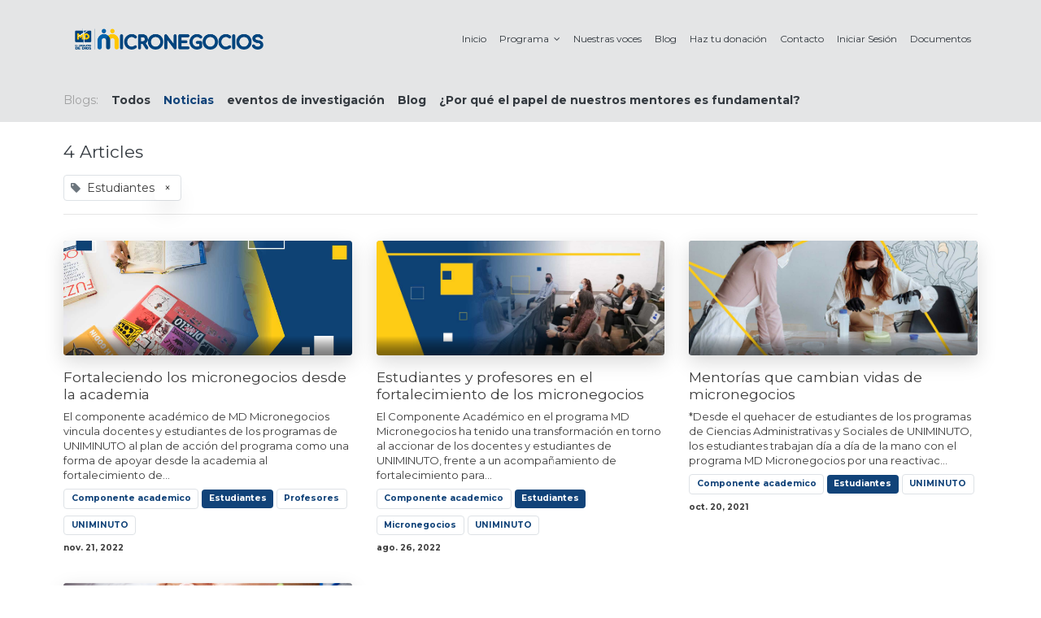

--- FILE ---
content_type: text/html; charset=utf-8
request_url: https://mdmicronegocios.org/blog/noticias-1/tag/estudiantes-2
body_size: 7377
content:

    
    <!DOCTYPE html>
        
        
            
        
    <html lang="es-CO" data-website-id="1" data-oe-company-name="© 2024 . Micronegocios  Minuto de Dios Industrial">
            
        
            
                
            
            
            
            
                
            
        
        
    <head>
                <meta charset="utf-8"/>
                <meta http-equiv="X-UA-Compatible" content="IE=edge,chrome=1"/>
                <meta name="viewport" content="width=device-width, initial-scale=1, user-scalable=no"/>
        <meta name="generator" content="Odoo"/>
        
        
        
            
            
            
        
        
        
            
            
            
                
                    
                        <meta property="og:type" content="website"/>
                    
                
                    
                        <meta property="og:title" content="Noticias | Uniminuto | Micronegocios"/>
                    
                
                    
                        <meta property="og:site_name" content="© 2024 . Micronegocios  Minuto de Dios Industrial"/>
                    
                
                    
                        <meta property="og:url" content="http://mdmicronegocios.org/blog/noticias-1/tag/estudiantes-2"/>
                    
                
                    
                        <meta property="og:image" content="http://mdmicronegocios.org/web/image/res.company/1/logo?unique=973ffcb"/>
                    
                
            
            
            
                
                    <meta name="twitter:card" content="summary_large_image"/>
                
                    <meta name="twitter:title" content="Noticias | Uniminuto | Micronegocios"/>
                
                    <meta name="twitter:image" content="http://mdmicronegocios.org/web/image/res.company/1/logo?unique=973ffcb"/>
                
                    <meta name="twitter:site" content="@PCIS_UNIMINUTO?lang=es"/>
                
            
        

        
            
            
        
        <link rel="canonical" href="http://mdmicronegocios.org/blog/noticias-1/tag/estudiantes-2"/>

        <link rel="preconnect" href="https://fonts.gstatic.com/" crossorigin=""/>
    

                <title> Noticias | Uniminuto | Micronegocios </title>
                <link type="image/x-icon" rel="shortcut icon" href="/web/image/website/1/favicon?unique=9dc5d8f"/>
            <link type="text/css" rel="stylesheet" href="/web/content/593958-3807264/1/web.assets_common.css"/>
            <link rel="manifest" href="/droggol_theme_common/1/manifest.json"/>
            <link rel="apple-touch-icon" sizes="192x192" href="/web/image/website/1/pwa_icon_192/192x192"/>
            <link type="text/css" rel="stylesheet" href="/web/content/608306-2142102/1/web.assets_frontend.css"/>
        
    
        

                <script type="text/javascript">
                    var odoo = {
                        csrf_token: "1df92353607698bdedf995c503a05025f95fd588o",
                        debug: "",
                    };
                </script>
            <script type="text/javascript">
                odoo.session_info = {"is_admin": false, "is_system": false, "is_website_user": true, "user_id": false, "is_frontend": true, "translationURL": "/website/translations", "cache_hashes": {"translations": "0ed59d48a8a60480e4411c04ab0646a57265e8d8"}, "dr_cart_flow": "default", "is_droggol_editor": false};
            </script>
            <script defer="defer" type="text/javascript" src="/web/content/384-ed746a2/1/web.assets_common_minimal_js.js"></script>
            <script defer="defer" type="text/javascript" src="/web/content/386-3a5eadd/1/web.assets_frontend_minimal_js.js"></script>
            
        
    
            <script defer="defer" type="text/javascript" data-src="/web/content/593963-966e1d2/1/web.assets_common_lazy.js"></script>
            <meta name="theme-color" content="#FFFFFF"/>
            <meta name="mobile-web-app-capable" content="yes"/>
            <meta name="apple-mobile-web-app-title"/>
            <meta name="apple-mobile-web-app-capable" content="yes"/>
            <meta name="apple-mobile-web-app-status-bar-style" content="default"/>
            <script defer="defer" type="text/javascript" data-src="/web/content/593966-6f561c5/1/web.assets_frontend_lazy.js"></script>
        
    
        

                
            <link type="application/atom+xml" rel="alternate" title="Atom Feed" href="/blog/1/feed"/>
            <meta name="robots" content=" nofollow"/>
        
            </head>
            <body class="">
                
        
    
            
        <div id="wrapwrap" class="   ">
                <header id="top" data-anchor="true" data-name="Header" class=" o_affix_enabled">
                    <nav class="navbar navbar-expand-md navbar-light bg-light">
                <div class="container">
                    <a href="/" class="navbar-brand logo">
            <span role="img" aria-label="Logo of Uniminuto | Micronegocios" title="Uniminuto | Micronegocios"><img src="/web/image/website/1/logo/Uniminuto%20%7C%20Micronegocios?unique=9dc5d8f" class="img img-fluid" alt="Uniminuto | Micronegocios"/></span>
        </a>
    <button type="button" class="navbar-toggler" data-toggle="collapse" data-target="#top_menu_collapse">
                        <span class="navbar-toggler-icon"></span>
                    </button>
                    <div class="collapse navbar-collapse" id="top_menu_collapse">
                        <ul class="nav navbar-nav ml-auto text-right o_menu_loading" id="top_menu">
                            
        
            
    
            
        
    <li class="nav-item">
        <a role="menuitem" href="/" class="nav-link ">
            <span>Inicio</span>
            
        
        </a>
    </li>
    

        
            
    
            
        
    
    <li class="nav-item dropdown  position-static">
        <a data-toggle="dropdown" href="#" class="nav-link dropdown-toggle o_mega_menu_toggle">
            
            
        <span>Programa</span>
            
        
        </a>
        <div data-name="Mega Menu" class="dropdown-menu o_mega_menu dropdown-menu-right"><section class="s_mega_menu_2 p-3 p-lg-4 oe_img_bg oe_custom_bg" data-name="Mega Menu - 2" style='background-size: cover; background-position: 0% 0%; background-image: url("https://mdmicronegocios.org/none");'>
            <div class="container">
                <div class="row s_nb_column_fixed s_col_no_bgcolor">
                    <div class="col-12 mb-1">
                        <h6><i><font style="color: rgb(255, 255, 0);"><b> </b></font><font style="" class="text-alpha"><b>Programa</b></font></i><br></h6>
                    </div>
                </div>
                <div class="row s_nb_column_fixed s_col_no_bgcolor">
                    <div class="col-12 col-md-4 py-3 col-lg-4">
                        <div class="media">
                            <span class="bg-alpha ri ri-book-read-line rounded-circle" data-original-title="" title="" aria-describedby="tooltip49911"></span>
                            <div class="media-body ml-3">
                                <a href="#" class="d-block h6 mb-0" data-original-title="" title="" aria-describedby="tooltip208558"> </a>
                                <p class="mb-0"><a href="/nosotros" class="d-block h6 mb-0" data-original-title="" title="" aria-describedby="tooltip208790" style=""><font style="color: rgb(17, 67, 121);">Descripción del Programa</font></a></p>
                            </div>
                        </div>
                    </div>
                    
                    
                    
                    
                    
                    
                </div>
            </div>
        </section>
    
</div>
    </li>

        
            
    
            
        
    <li class="nav-item">
        <a role="menuitem" href="/testimonios" class="nav-link ">
            <span>Nuestras voces</span>
            
        
        </a>
    </li>
    

        
            
    
            
        
    <li class="nav-item">
        <a role="menuitem" href="/blog" class="nav-link ">
            <span>Blog</span>
            
        
        </a>
    </li>
    

        
            
    
            
        
    <li class="nav-item">
        <a role="menuitem" href="https://secure.payco.co/checkoutopen/40487" class="nav-link ">
            <span>Haz tu donación</span>
            
        
        </a>
    </li>
    

        
            
    
            
        
    <li class="nav-item">
        <a role="menuitem" href="/contactus" class="nav-link ">
            <span>Contacto</span>
            
        
        </a>
    </li>
    

        
            
    
            
        
    <li class="nav-item">
        <a role="menuitem" href="/web/login" class="nav-link ">
            <span>Iniciar Sesión</span>
            
        
        </a>
    </li>
    

        
            
    
            
        
    <li class="nav-item">
        <a role="menuitem" href="/documentos" class="nav-link ">
            <span>Documentos</span>
            
        
        </a>
    </li>
    

        
    
            
            <li class="nav-item divider d-none"></li> <li class="nav-item o_wsale_my_cart d-none">
                <a href="/shop/cart" class="nav-link">
                    <i class="fa fa-shopping-cart"></i>
                    Mi Carrito <sup class="my_cart_quantity badge badge-primary" data-order-id=""></sup>
                </a>
            </li>
            
        
        
                            
                        </ul>
                    </div>
                </div>
            </nav>
        </header>
                <main>
                    
            
        
        <div id="wrap" class="js_blog website_blog">
            
        

        
        
        
        

        <div id="o_wblog_blog_top">
            
                
                <div class="oe_structure" id="oe_structure_blog_filtered_header" data-editor-sub-message="Edit the 'Filter Results' page header."></div>
            
        </div>

        
    <nav class="navbar navbar-expand-sm navbar-light ">
        <div class="container">
            <ul class="navbar-nav">
                <li class="nav-item">
                    <span class="nav-link disabled pl-0">Blogs:</span>
                </li>
                <li class="nav-item">
                    <a href="/blog" class="nav-link font-weight-bold ">Todos</a>
                </li>
                <li class="nav-item">
                    <a href="/blog/noticias-1" class="nav-link active">
                        <b>Noticias</b>
                    </a>
                </li><li class="nav-item">
                    <a href="/blog/eventos-de-investigacion-2" class="nav-link ">
                        <b>eventos de investigación</b>
                    </a>
                </li><li class="nav-item">
                    <a href="/blog/blog-3" class="nav-link ">
                        <b>Blog</b>
                    </a>
                </li><li class="nav-item">
                    <a href="/blog/por-que-el-papel-de-nuestros-mentores-es-fundamental-5" class="nav-link ">
                        <b>¿Por qué el papel de nuestros mentores es fundamental? </b>
                    </a>
                </li>
            </ul>
        </div>
    </nav>


        <section id="o_wblog_index_content">
            <div class="container py-4">
                <div class="row justify-content-center">
                    <div id="o_wblog_posts_loop_container" class="col ">

                        
    <div id="o_wblog_posts_loop" class="">

        

        
        
        
        

        

        
        <div class="row ">
            <div class="col-12 mb-3">
                <div class="h4 mb-3"> 4
                    Articles
                </div>
                
                    

                    
    
        
        
            
                
            
        
            
                
            
        
            
                
            
        
            
                
            
        
            
                
            
        
            
                
            
        
            
                
            
        
            
                
            
        
            
                
            
        
            
                <span class="align-items-baseline border d-inline-flex pl-2 rounded mb-2">
                    <i class="fa fa-tag mr-2 text-muted"></i>
                    Estudiantes
                    <a class="btn border-0 py-1" href="/blog/noticias-1">×</a>
                </span>
            
        
            
                
            
        
            
                
            
        
            
                
            
        
            
                
            
        
            
                
            
        
            
                
            
        
            
                
            
        
            
                
            
        
            
                
            
        
            
                
            
        
            
                
            
        
            
                
            
        
            
                
            
        
            
                
            
        
            
                
            
        
            
                
            
        
            
                
            
        
            
                
            
        
            
                
            
        
            
                
            
        
            
                
            
        
    

                
                
                <hr class="mt-2"/>
            </div>

            
                
                    
                
            
            
                <div class="pb-4 col-12 col-md-6 col-xl-4">
                    <article name="blog_post" class="o_wblog_post position-relative ">
                        
                        
                            
    
    

    <a href="/blog/noticias-1/post/fortaleciendo-los-micronegocios-desde-la-academia-35" class="text-decoration-none d-block mb-2">

        
    
    <div class="o_record_cover_container d-flex flex-column h-100 bg-secondary    o_list_cover o_not_editable  rounded overflow-hidden shadow mb-3">
        <div class="o_record_cover_component o_record_cover_image" style="background-image: url(/web/image/390615/MicrosoftTeams-image.png);"></div>
        
        
            
            

            
    <div class="o_not_editable align-items-center position-relative o_wblog_post_list_author o_list_cover d-flex text-white w-100 o_not_editable px-2 pb-2 pt-3">
        
        <div style="line-height:1">
            
            
        </div>
    </div>

        
    </div>

    </a>

                            <div>
                                
    <a href="/blog/noticias-1/post/fortaleciendo-los-micronegocios-desde-la-academia-35" class="d-block text-reset text-decoration-none o_blog_post_title my-0 h5">Fortaleciendo los micronegocios desde la academia</a>

    

                                <div>
                                    
    <a class="text-reset text-decoration-none" href="/blog/noticias-1/post/fortaleciendo-los-micronegocios-desde-la-academia-35">
        <div class="mt-2 o_wblog_normalize_font">El componente académico de MD Micronegocios vincula docentes y estudiantes de los programas de UNIMINUTO al plan de acción del programa como una forma de apoyar desde la academia al fortalecimiento de...</div>
    </a>

    <div class="o_wblog_post_short_tag_section d-flex align-items-center flex-wrap pt-2">
        
            <a href="/blog/noticias-1/tag/estudiantes-2,componente-academico-9" class="badge mb-2 mr-1 text-truncate border">Componente academico</a>
        
            <a href="/blog/noticias-1" class="badge mb-2 mr-1 text-truncate badge-primary">Estudiantes</a>
        
            <a href="/blog/noticias-1/tag/estudiantes-2,profesores-3" class="badge mb-2 mr-1 text-truncate border">Profesores</a>
        
            <a href="/blog/noticias-1/tag/estudiantes-2,uniminuto-6" class="badge mb-2 mr-1 text-truncate border">UNIMINUTO</a>
        
    </div>

                                </div>
                            </div>
                            <div class="o_wblog_normalize_font pr-2 pb-2">
                                
    <div class="d-flex small flex-wrap mb-1 w-100">
        <div class="d-flex flex-wrap align-items-center justify-content-between mx-n2 flex-grow-1">
            <time class="text-nowrap font-weight-bold px-2">nov. 21, 2022</time>
            
            
        </div>
    </div>

                            </div>
                        
                        
                    </article>
                </div>
                
            
                <div class="pb-4 col-12 col-md-6 col-xl-4">
                    <article name="blog_post" class="o_wblog_post position-relative ">
                        
                        
                            
    
    

    <a href="/blog/noticias-1/post/estudiantes-y-profesores-en-el-fortalecimiento-de-los-micronegocios-29" class="text-decoration-none d-block mb-2">

        
    
    <div class="o_record_cover_container d-flex flex-column h-100 bg-secondary    o_list_cover o_not_editable  rounded overflow-hidden shadow mb-3">
        <div class="o_record_cover_component o_record_cover_image" style="background-image: url(/web/image/331244/MicrosoftTeams-image.png);"></div>
        
        
            
            

            
    <div class="o_not_editable align-items-center position-relative o_wblog_post_list_author o_list_cover d-flex text-white w-100 o_not_editable px-2 pb-2 pt-3">
        
        <div style="line-height:1">
            
            
        </div>
    </div>

        
    </div>

    </a>

                            <div>
                                
    <a href="/blog/noticias-1/post/estudiantes-y-profesores-en-el-fortalecimiento-de-los-micronegocios-29" class="d-block text-reset text-decoration-none o_blog_post_title my-0 h5">Estudiantes y profesores en el fortalecimiento de los micronegocios</a>

    

                                <div>
                                    
    <a class="text-reset text-decoration-none" href="/blog/noticias-1/post/estudiantes-y-profesores-en-el-fortalecimiento-de-los-micronegocios-29">
        <div class="mt-2 o_wblog_normalize_font">El Componente Académico en el programa MD Micronegocios ha tenido una transformación en torno al accionar de los docentes y estudiantes de UNIMINUTO, frente a un acompañamiento de fortalecimiento para...</div>
    </a>

    <div class="o_wblog_post_short_tag_section d-flex align-items-center flex-wrap pt-2">
        
            <a href="/blog/noticias-1/tag/estudiantes-2,componente-academico-9" class="badge mb-2 mr-1 text-truncate border">Componente academico</a>
        
            <a href="/blog/noticias-1" class="badge mb-2 mr-1 text-truncate badge-primary">Estudiantes</a>
        
            <a href="/blog/noticias-1/tag/estudiantes-2,micronegocios-12" class="badge mb-2 mr-1 text-truncate border">Micronegocios</a>
        
            <a href="/blog/noticias-1/tag/estudiantes-2,uniminuto-6" class="badge mb-2 mr-1 text-truncate border">UNIMINUTO</a>
        
    </div>

                                </div>
                            </div>
                            <div class="o_wblog_normalize_font pr-2 pb-2">
                                
    <div class="d-flex small flex-wrap mb-1 w-100">
        <div class="d-flex flex-wrap align-items-center justify-content-between mx-n2 flex-grow-1">
            <time class="text-nowrap font-weight-bold px-2">ago. 26, 2022</time>
            
            
        </div>
    </div>

                            </div>
                        
                        
                    </article>
                </div>
                
            
                <div class="pb-4 col-12 col-md-6 col-xl-4">
                    <article name="blog_post" class="o_wblog_post position-relative ">
                        
                        
                            
    
    

    <a href="/blog/noticias-1/post/mentorias-que-cambian-vidas-de-micronegocios-10" class="text-decoration-none d-block mb-2">

        
    
    <div class="o_record_cover_container d-flex flex-column h-100 bg-secondary    o_list_cover o_not_editable  rounded overflow-hidden shadow mb-3">
        <div class="o_record_cover_component o_record_cover_image" style="background-image: url(/web/image/176186/MicrosoftTeams-image.png);"></div>
        
        
            
            

            
    <div class="o_not_editable align-items-center position-relative o_wblog_post_list_author o_list_cover d-flex text-white w-100 o_not_editable px-2 pb-2 pt-3">
        
        <div style="line-height:1">
            
            
        </div>
    </div>

        
    </div>

    </a>

                            <div>
                                
    <a href="/blog/noticias-1/post/mentorias-que-cambian-vidas-de-micronegocios-10" class="d-block text-reset text-decoration-none o_blog_post_title my-0 h5">Mentorías que cambian vidas de micronegocios</a>

    

                                <div>
                                    
    <a class="text-reset text-decoration-none" href="/blog/noticias-1/post/mentorias-que-cambian-vidas-de-micronegocios-10">
        <div class="mt-2 o_wblog_normalize_font">*Desde el quehacer de estudiantes de los programas de Ciencias Administrativas y Sociales de UNIMINUTO, los estudiantes trabajan día a día de la mano con el programa MD Micronegocios por una reactivac...</div>
    </a>

    <div class="o_wblog_post_short_tag_section d-flex align-items-center flex-wrap pt-2">
        
            <a href="/blog/noticias-1/tag/estudiantes-2,componente-academico-9" class="badge mb-2 mr-1 text-truncate border">Componente academico</a>
        
            <a href="/blog/noticias-1" class="badge mb-2 mr-1 text-truncate badge-primary">Estudiantes</a>
        
            <a href="/blog/noticias-1/tag/estudiantes-2,uniminuto-6" class="badge mb-2 mr-1 text-truncate border">UNIMINUTO</a>
        
    </div>

                                </div>
                            </div>
                            <div class="o_wblog_normalize_font pr-2 pb-2">
                                
    <div class="d-flex small flex-wrap mb-1 w-100">
        <div class="d-flex flex-wrap align-items-center justify-content-between mx-n2 flex-grow-1">
            <time class="text-nowrap font-weight-bold px-2">oct. 20, 2021</time>
            
            
        </div>
    </div>

                            </div>
                        
                        
                    </article>
                </div>
                
            
                <div class="pb-4 col-12 col-md-6 col-xl-4">
                    <article name="blog_post" class="o_wblog_post position-relative ">
                        
                        
                            
    
    

    <a href="/blog/noticias-1/post/estudiantes-y-profesores-de-micronegocios-se-vinculan-a-la-reactivacion-economica-del-pais-2" class="text-decoration-none d-block mb-2">

        
    
    <div class="o_record_cover_container d-flex flex-column h-100 bg-secondary    o_list_cover o_not_editable  rounded overflow-hidden shadow mb-3">
        <div class="o_record_cover_component o_record_cover_image" style="background-image: url(/web/image/65534/close-up-on-people-working-in-the-office.jpg);"></div>
        
        
            
            

            
    <div class="o_not_editable align-items-center position-relative o_wblog_post_list_author o_list_cover d-flex text-white w-100 o_not_editable px-2 pb-2 pt-3">
        
        <div style="line-height:1">
            <span>
    <address class="mb-0" itemscope="itemscope" itemtype="http://schema.org/Organization">
        
        
            
    <div>
        
            <span itemprop="name">Rueben Gomez</span>
        
        
        
    </div>

        
        <div itemprop="address" itemscope="itemscope" itemtype="http://schema.org/PostalAddress">
            
            
            
            
            
            
            
        </div>
        
    </address>
</span>
            
        </div>
    </div>

        
    </div>

    </a>

                            <div>
                                
    <a href="/blog/noticias-1/post/estudiantes-y-profesores-de-micronegocios-se-vinculan-a-la-reactivacion-economica-del-pais-2" class="d-block text-reset text-decoration-none o_blog_post_title my-0 h5">Estudiantes y Profesores de Micronegocios se Vinculan a la Reactivación Económica del País</a>

    

                                <div>
                                    
    <a class="text-reset text-decoration-none" href="/blog/noticias-1/post/estudiantes-y-profesores-de-micronegocios-se-vinculan-a-la-reactivacion-economica-del-pais-2">
        <div class="mt-2 o_wblog_normalize_font">En el marco del programa MD Micronegocios, que busca la reactivación económica de los Micronegocios en el país, nace el concurso “Empodérate Micronegocios”, el cual contó con 136 participantes y tuvo ...</div>
    </a>

    <div class="o_wblog_post_short_tag_section d-flex align-items-center flex-wrap pt-2">
        
            <a href="/blog/noticias-1" class="badge mb-2 mr-1 text-truncate badge-primary">Estudiantes</a>
        
            <a href="/blog/noticias-1/tag/estudiantes-2,profesores-3" class="badge mb-2 mr-1 text-truncate border">Profesores</a>
        
            <a href="/blog/noticias-1/tag/estudiantes-2,reactivacion-4" class="badge mb-2 mr-1 text-truncate border">Reactivación</a>
        
    </div>

                                </div>
                            </div>
                            <div class="o_wblog_normalize_font pr-2 pb-2">
                                
    <div class="d-flex small flex-wrap mb-1 w-100">
        <div class="d-flex flex-wrap align-items-center justify-content-between mx-n2 flex-grow-1">
            <time class="text-nowrap font-weight-bold px-2">sep. 21, 2020</time>
            
            
        </div>
    </div>

                            </div>
                        
                        
                    </article>
                </div>
                
            
        </div>
    </div>


                        
        
        
                    </div>
                </div>
            </div>
        </section>
    

            
            <div class="oe_structure" id="oe_structure_blog_footer" data-editor-sub-message="Visible in all blogs' pages"></div>
  </div>
    
                </main>
                <footer id="bottom" data-anchor="true" class="bg-light o_footer">
                    <div id="footer" class="oe_structure oe_structure_solo">
      <section class="s_text_block pt40 pb16 o_bg_img_opt_contain bg-white-50" data-name="Text block" style="background-size: contain; background-position: 50% 50%;">
        <div class="container">
          <div class="row" style="line-height : 15px;">
            <div class="col-12 mb-3 pt24 col-lg-2">
              <h6 class="mb-2">
                <img class="img-fluid o_we_custom_image" src="/web/image/586428/Recurso%201%201.png" data-original-title="" title="" aria-describedby="tooltip303950"/>
              </h6>
            </div>
            <div class="col-12 mb-3 col-lg-2 offset-lg-1">
              <h6 class="mb-2"></h6>
              <div class="s_hr pt0 pb8" data-name="Separator">
              </div>
              <h6 class="mb-2">
                <font style="" class="text-alpha">
                  <b>Enlaces</b>
                </font>
              </h6>
              <h6 class="mb-2">
                <br/>
              </h6>
              <blockquote>
                <font style="font-size: 12px;" class="text-alpha">
                  <a href="/" data-original-title="" title="" aria-describedby="tooltip883442">Inicio</a>
                  <br/>
                  <br/>
                </font>
                <font style="font-size: 12px;" class="text-alpha">
                  <font style="vertical-align: inherit;">
                    <a href="/nosotros" target="_blank" data-original-title="" title="">Programa</a>
                    <br/>
                    <br/>
                  </font>
                </font>
                <font style="font-size: 12px;" class="text-alpha">
                  <a href="/testimonios" target="_blank">Testimonios</a>
                  <br/>
                  <br/>
                </font>
                <font style="font-size: 12px;" class="text-alpha">
                  <a href="/contexto-actual" target="_blank">Micronegocios en Colombia</a>
                </font>
              </blockquote>
              <ul class="list-unstyled">
                <li class="my-2">
                  <br/>
                </li>
              </ul>
            </div>
            <div class="col-12 mb-3 pt16 col-lg-2 offset-lg-1">
              <h6 class="mb-2">
                <font class="text-alpha" style="">
                  <b>Ayuda y asistencia</b>
                </font>
              </h6>
              <h6 class="mb-2">
                <br/>
              </h6>
              <h6 class="mb-2">
                <font class="text-alpha" style="font-size: 12px;">
                  <a href="/blog/" target="_blank" data-original-title="" title="" aria-describedby="tooltip627111">Blog</a>
                </font>
              </h6>
              <h6 class="mb-2">
                <font class="text-alpha" style="font-size: 12px;">
                  <a href="/contactus" target="_blank" data-original-title="" title="" aria-describedby="tooltip553175">Contacte con nosotros</a>
                </font>
              </h6>
              <h6 class="mb-2">
                <font class="text-alpha" style="font-size: 12px;">
                  <font style="vertical-align: inherit;">
                    <font style="vertical-align: inherit;">
                      <a href="/conoce-nuestros-aliados#scrollTop=0" data-original-title="" title="" aria-describedby="tooltip183514" target="_blank">Aliados<br/></a>
                    </font>
                  </font>
                </font>
              </h6>
              <h6 class="mb-2" style="text-align: justify;">
                <font class="text-alpha" style="font-size: 12px;">
                  <b>
                  </b>
                  <font style="vertical-align: inherit;">
                    <b>
                    </b>
                    <font style="vertical-align: inherit;" class="text-alpha">
                      <b>
                        <a href="https://secure.payco.co/checkoutopen/40487" class="btn btn-delta btn-sm" data-original-title="" title="" aria-describedby="tooltip725952">Haz tu donación</a>
                      </b>
                    </font>
                  </font>
                </font>
              </h6>
              <ul class="list-unstyled">
              </ul>
            </div>
            <div class="col-12 mb-3 pt16 col-lg-4">
              <h6 class="mb-2">
                <font class="text-alpha" style="">
                  <b>Contacto</b>
                </font>
              </h6>
              <h6 class="mb-2">
                <font class="text-alpha" style="">
                  <br/>
                </font>
              </h6>
              <h6 class="mb-2">
                <font style="color: rgb(61, 61, 61);">Dirección:</font>
                <font class="text-alpha" style="">&nbsp;</font>
              </h6>
              <h6 class="mb-2">
                <font style="color: rgb(61, 61, 61);">Calle 90 No 87-69 Bogotá- Colombia</font>
              </h6>
              <h6 class="mb-2">
                <font class="text-alpha" style="">
                  <font style="vertical-align: inherit;">
                    <font style="color: rgb(61, 61, 61); vertical-align: inherit;">Correo electrónico: micronegociosmd@uniminuto.edu</font>
                  </font>
                </font>
              </h6>
              <h6 class="mb-2">
                <font class="text-alpha" style="">
                  <font style="vertical-align: inherit;">
                    <font style="color: rgb(61, 61, 61); vertical-align: inherit;">Teléfono:</font>
                  </font>
                </font>
              </h6>
              <h6 class="mb-2">
                <font class="text-alpha" style="">
                  <font style="vertical-align: inherit;">
                    <font style="color: rgb(61, 61, 61); vertical-align: inherit;">(1) 2916520</font>
                  </font>
                </font>
              </h6>
              <h6 class="mb-2">
                <font class="text-alpha" style="">
                  <font style="vertical-align: inherit;">
                    <font style="color: rgb(61, 61, 61); vertical-align: inherit;">ext. 6975-3261-7964-3242</font>
                  </font>
                </font>
              </h6>
              <ul class="list-unstyled">
              </ul>
            </div>
          </div>
        </div>
      </section>
    </div>
  <div class="o_footer_copyright">
      <div class="container">
        <div class="row justify-content-between align-items-center">
          <div class="col-auto my-2">
            <span class="">
              <div style="text-align: center;">
                <br/>
              </div>
            </span>
            <span itemprop="name">© 2024 . Micronegocios  Minuto de Dios Industrial</span>
          </div>
          <div class="col-auto my-2">
            
        <ul class="list-inline mb-0">
            
            
            
            
                
            
        </ul>
    
          </div>
        </div>
      </div>
    </div>
  </footer>
            
            <a href="#" class="back-to-top o_not_editable" style="display: none;" title="Scroll back to top">
                <i class="lnr lnr-chevron-up"></i>
            </a>
        </div>
        <script id="tracking_code">
            (function(i,s,o,g,r,a,m){i['GoogleAnalyticsObject']=r;i[r]=i[r]||function(){
            (i[r].q=i[r].q||[]).push(arguments)},i[r].l=1*new Date();a=s.createElement(o),
            m=s.getElementsByTagName(o)[0];a.async=1;a.src=g;m.parentNode.insertBefore(a,m)
            })(window,document,'script','//www.google-analytics.com/analytics.js','ga');

            ga('create', 'UA-189790069-1'.trim(), 'auto');
            ga('send','pageview');
        </script>
    
        </body>
        </html>
    

